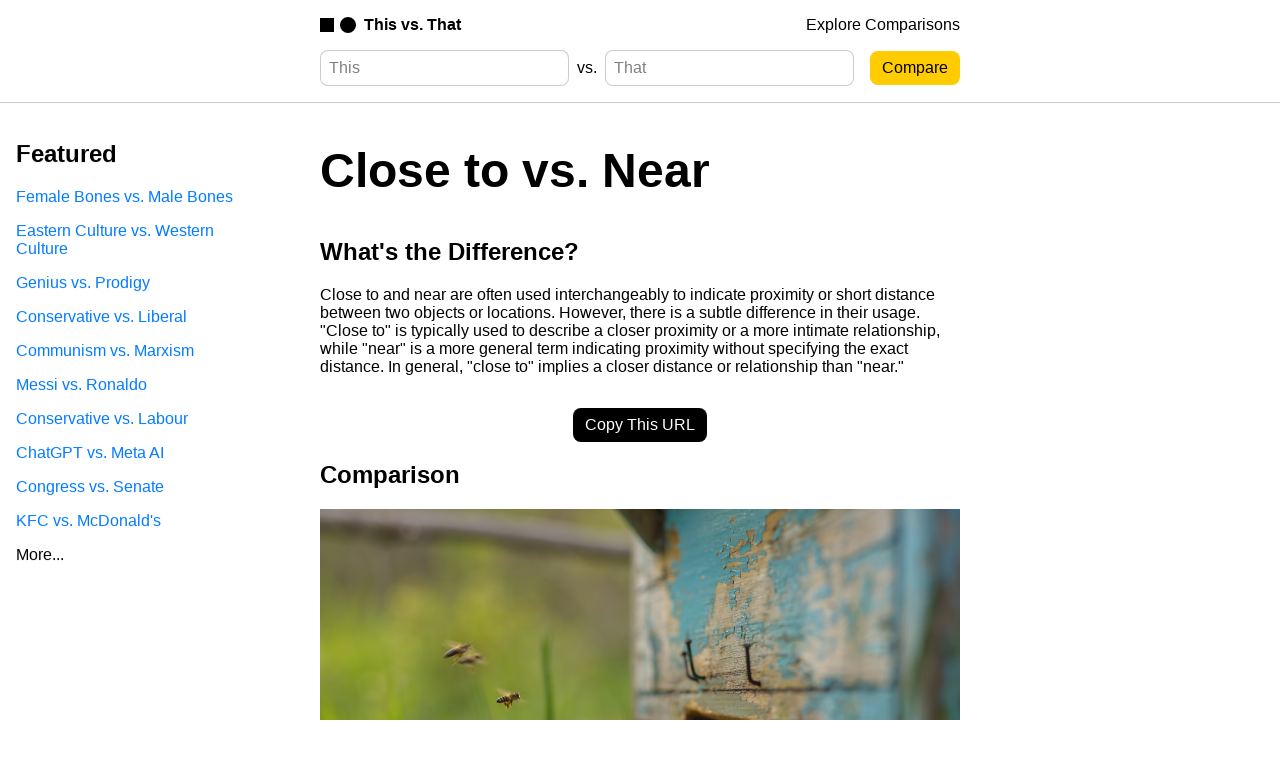

--- FILE ---
content_type: text/html; charset=utf-8
request_url: https://thisvsthat.io/close-to-vs-near
body_size: 3738
content:
<!DOCTYPE html>
<html lang="en">

<head>
    <meta charset="utf-8" />
<meta name="viewport" content="width=device-width, initial-scale=1.0" />

<title>Close to vs. Near - What's the Difference? | This vs. That</title>
<meta name="description" content="What's the difference between Close to and Near? Close to and near are often used interchangeably to indicate proximity or short distance between two objects..." />

<meta name="application-name" content="This vs. That" />
<meta name="hostname" content="thisvsthat.io" />
<meta name="expected-hostname" content="thisvsthat.io" />
<link rel="canonical" href="https://thisvsthat.io/close-to-vs-near" />

<link rel="icon" type="image/svg+xml" href="/favicon.svg" />
<link rel="icon" type="image/png" sizes="16x16" href="/favicon-16.png" />
<link rel="icon" type="image/png" sizes="32x32" href="/favicon-32.png" />
<link rel="icon" type="image/png" sizes="48x48" href="/favicon-48.png" />
<link rel="icon" type="image/png" sizes="128x128" href="/favicon-128.png" />
<link rel="icon" type="image/png" sizes="180x180" href="/favicon-180.png" />
<link rel="icon" type="image/png" sizes="192x192" href="/favicon-192.png" />
<link rel="apple-touch-icon" type="image/png" sizes="180x180" href="/favicon-180.png">
<link rel="mask-icon" href="/favicon.svg" color="#000000" />
<link rel="alternate icon" type="image/x-icon" href="/favicon.ico">

<meta property="og:locale" content="en_US">
<meta property="og:type" content="article">
<meta property="og:title" content="Close to vs. Near - What's the Difference? | This vs. That">
<meta property="og:description" content="What's the difference between Close to and Near? Close to and near are often used interchangeably to indicate proximity or short distance between two objects...">
<meta property="og:url" content="https://thisvsthat.io/close-to-vs-near">
<meta property="og:site_name" content="This vs. That">
<meta property="og:image" content="https://images.unsplash.com/photo-1556302839-43b8d845af83?crop=entropy&cs=tinysrgb&fit=max&fm=jpg&ixid=M3w0NTMyNDF8MHwxfGFsbHx8fHx8fHx8fDE3MTU0MjMzMDF8&ixlib=rb-4.0.3&q=80&w=1080">
<meta property="og:image:alt" content="Comparing Close to and Near">

<meta name="twitter:title" content="Close to vs. Near - What's the Difference? | This vs. That">
<meta name="twitter:description" content="What's the difference between Close to and Near? Close to and near are often used interchangeably to indicate proximity or short distance between two objects...">
<meta name="twitter:card" content="summary_large_image">
<meta name="twitter:image" content="https://images.unsplash.com/photo-1556302839-43b8d845af83?crop=entropy&cs=tinysrgb&fit=max&fm=jpg&ixid=M3w0NTMyNDF8MHwxfGFsbHx8fHx8fHx8fDE3MTU0MjMzMDF8&ixlib=rb-4.0.3&q=80&w=1080">

<link rel="stylesheet" type="text/css" href="/css/common.css" />
<script src="https://ajax.googleapis.com/ajax/libs/jquery/3.6.4/jquery.min.js"></script>
<script src="/js/common.js"></script>
<script type="module" src="/js/analytics.js"></script>

<!-- Ahrefs Verification -->
<meta name="ahrefs-site-verification" content="02e293d8da33fec993591709b3b9b915f44ca470e8de4c117e263f35e7a498ad" />

<!-- Bing Verification -->
<meta name="msvalidate.01" content="19EB64D1549B9FA339BCEA7B44BE5D0F" />

<script src="https://darkvisitors.com/tracker.js?project_key=eefd10e9-aa1b-4053-b555-daa9ec478490"></script>
<script src="https://darkvisitors.com/tracker.js?project_key=f0a93461-e52b-43f4-a7ba-10926161f83d"></script>

    <script src="/js/pages/comparison.js"></script>
</head>

<body>
    <nav>
    <div class="nav-center-container">
        <a id="nav-logo-link" href="/">
            <img src="/assets/logo-black.svg" alt="This vs. That logo" />
            <span>This vs. That</span>
        </a>
        <a class="nav-link" href="/explore">Explore Comparisons</a>
    </div>
</nav>
    <header>
    <div class="header-center-container">
        <form id="comparison-form" action="/" method="POST">
    <input type="text" placeholder="This" name="first_term">
    <span>vs.</span>
    <input type="text" placeholder="That" name="second_term">
    <input id="comparison-form-button" type="submit" value="Compare">
</form>
    </div>
</header>
    <main>
        <article>
            <h1>Close to vs. Near</h1>
            <h2>What's the Difference?</h2>
            <p>Close to and near are often used interchangeably to indicate proximity or short distance between two objects or locations. However, there is a subtle difference in their usage. "Close to" is typically used to describe a closer proximity or a more intimate relationship, while "near" is a more general term indicating proximity without specifying the exact distance. In general, "close to" implies a closer distance or relationship than "near."</p>
            <button id="copy-link-button">Copy This URL</button>
            <h2>Comparison</h2>
            
                <figure>
    <img src="https://images.unsplash.com/photo-1556302839-43b8d845af83?crop=entropy&cs=tinysrgb&fit=max&fm=jpg&ixid=M3w0NTMyNDF8MHwxfGFsbHx8fHx8fHx8fDE3MTU0MjMzMDF8&ixlib=rb-4.0.3&q=80&w=1080" alt="Close to" />
    <figcaption>Photo by <a href="https://unsplash.com/@mborisov?utm_source=this_vs_that&utm_medium=referral">Mladen Borisov</a> on <a href="https://unsplash.com/?utm_source=this_vs_that&utm_medium=referral ">Unsplash</a></figcaption>
</figure>
            
            <div id="table-html-container">
                
                    <table><tr><th>Attribute</th><th>Close to</th><th>Near</th></tr><tr><td>Definition</td><td>Physically adjacent or in close proximity</td><td>In close proximity or short distance away</td></tr><tr><td>Usage</td><td>Commonly used in describing physical distance</td><td>Can be used in both physical and abstract contexts</td></tr><tr><td>Emphasis</td><td>Focuses on the proximity or adjacency</td><td>Emphasizes the short distance or closeness</td></tr><tr><td>Relation</td><td>Often used in a literal sense</td><td>Can be used in both literal and figurative senses</td></tr></table>
                
            </div>
            
                <figure>
    <img src="https://images.unsplash.com/photo-1617387985084-d179e02c2599?crop=entropy&cs=tinysrgb&fit=max&fm=jpg&ixid=M3w0NTMyNDF8MHwxfGFsbHx8fHx8fHx8fDE3MTU0MjMzMDF8&ixlib=rb-4.0.3&q=80&w=1080" alt="Near" />
    <figcaption>Photo by <a href="https://unsplash.com/@julianhochgesang?utm_source=this_vs_that&utm_medium=referral">Julian Hochgesang</a> on <a href="https://unsplash.com/?utm_source=this_vs_that&utm_medium=referral ">Unsplash</a></figcaption>
</figure>
            
            <h2>Further Detail</h2>
            <div id="article-html-container">
                
                    <h3>Definition</h3><p>Close and near are two words that are often used interchangeably in everyday language. However, when it comes to their actual definitions, there are subtle differences between the two. Close typically refers to something that is physically nearby or in proximity to something else. On the other hand, near also refers to something that is close in distance, but it can also be used to describe something that is close in time or relationship.</p><h3>Physical Distance</h3><p>When it comes to physical distance, close and near are often used to describe how far something is from a specific point. Close is typically used to indicate that something is within a short distance from a particular location. For example, you might say that the grocery store is close to your house if it is only a few blocks away. Near, on the other hand, can also be used to describe something that is within a short distance, but it can also be used to indicate that something is in the vicinity or general area of a location. For instance, you might say that the park is near your house even if it is a few miles away.</p><h3>Relationship</h3><p>When it comes to relationships, near can be used to describe how close two people are emotionally or socially. For example, you might say that your best friend is near to you because you share a deep emotional bond. Close, on the other hand, is often used to describe physical proximity rather than emotional or social closeness. You might say that your neighbor is close to you because they live next door, but that doesn't necessarily mean you have a close relationship with them.</p><h3>Time</h3><p>Another difference between close and near is how they are used to describe time. Near can be used to indicate that something is about to happen or is approaching in the near future. For example, you might say that your vacation is near if you are leaving in a few days. Close, on the other hand, is often used to describe something that is imminent or happening at this moment. You might say that the deadline is close if it is only a few hours away.</p><h3>Usage</h3><p>While close and near are often used interchangeably, there are certain situations where one word may be more appropriate than the other. Close is typically used when referring to physical distance or proximity. For example, you might say that the restaurant is close to the movie theater if they are located next to each other. Near, on the other hand, can be used in a broader sense to indicate that something is in the general vicinity of a location. For instance, you might say that the library is near the park even if they are a few blocks apart.</p><h3>Conclusion</h3><p>In conclusion, close and near are two words that are often used interchangeably, but they have subtle differences in their meanings and usage. Close is typically used to describe physical proximity or distance, while near can also be used to describe relationships, time, and general vicinity. Understanding the nuances between these two words can help you communicate more effectively and accurately in various situations.</p>
                
            </div>
            <p class="secondary-text">Comparisons may contain inaccurate information about people, places, or facts. Please report any issues.</p>
        </article>
    </main>
    <aside id="left-aside">
    <div class="explore-section">
    
        <div class="explore-group">
            <h2>Featured</h2>
            
                <a href="/female-bones-vs-male-bones">Female Bones vs. Male Bones</a>
            
                <a href="/eastern-culture-vs-western-culture">Eastern Culture vs. Western Culture</a>
            
                <a href="/genius-vs-prodigy">Genius vs. Prodigy</a>
            
                <a href="/conservative-vs-liberal">Conservative vs. Liberal</a>
            
                <a href="/communism-vs-marxism">Communism vs. Marxism</a>
            
                <a href="/messi-vs-ronaldo">Messi vs. Ronaldo</a>
            
                <a href="/conservative-vs-labour">Conservative vs. Labour</a>
            
                <a href="/chatgpt-vs-meta-ai">ChatGPT vs. Meta AI</a>
            
                <a href="/congress-vs-senate">Congress vs. Senate</a>
            
                <a href="/kfc-vs-mcdonalds">KFC vs. McDonald's</a>
            
            
                <a class="explore-group-bottom-link" href="/explore">More...</a>
            
        </div>
    
</div>




</aside>
    <aside id="right-aside">
</aside>
    <footer>
    <a id="footer-logo-link" href="/">
        <img src="/assets/logo-white.svg" alt="This vs. That logo" />
        <span>This vs. That</span>
    </a>
    <div class="footer-right-container">
        <a id="honeypot-link" href="/honeypot">Honeypot</a>
        <a href="mailto:contact@thisvsthat.io">Contact</a>
        <a href="https://ghking.co/modules/Terms-Of-Service">Terms Of Service</a>
        <a href="https://ghking.co/modules/Privacy-Policy/">Privacy Policy</a>
        <span>© 2023 Bit Flip LLC. All Rights Reserved.</span>
    </div>
</footer>
</body>

</html>





--- FILE ---
content_type: image/svg+xml
request_url: https://thisvsthat.io/assets/logo-black.svg
body_size: -193
content:
<?xml version="1.0" encoding="UTF-8"?>
<svg width="36px" height="16px" viewBox="0 0 36 16" version="1.1" xmlns="http://www.w3.org/2000/svg" xmlns:xlink="http://www.w3.org/1999/xlink">
    <title>Rectangle</title>
    <g id="Page-1" stroke="none" stroke-width="1" fill="none" fill-rule="evenodd">
        <g id="Group" fill="#000000">
            <rect id="Rectangle" x="0" y="1" width="14" height="14"></rect>
            <circle id="Oval" cx="28" cy="8" r="8"></circle>
        </g>
    </g>
</svg>